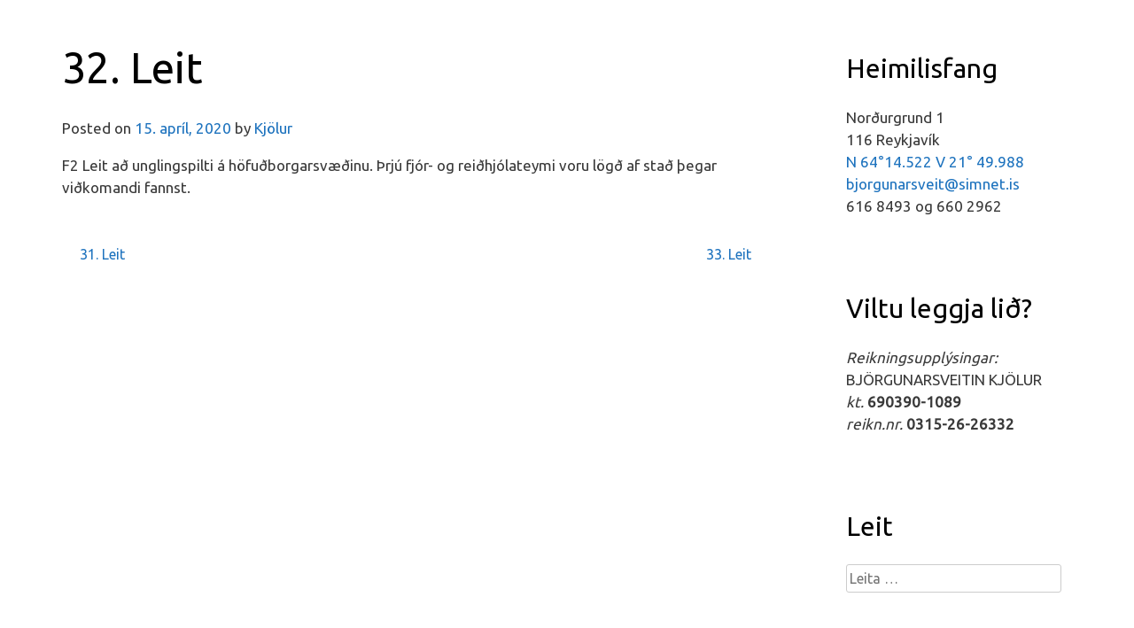

--- FILE ---
content_type: text/css;charset=UTF-8
request_url: https://xn--kjlur-kua.is/?action=kirki-styles&ver=3.0.36
body_size: 844
content:
.site-header .site-branding .custom-logo{max-width:176px;}.container{max-width:1170px;}body.startwp-frontend-styles, .editor-styles-wrapper .editor-writing-flow{color:#3a3a3a;font-family:-apple-system, BlinkMacSystemFont, "Segoe UI", Roboto, Oxygen-Sans, Ubuntu, Cantarell, "Helvetica Neue", sans-serif;font-size:17px;font-weight:400;line-height:1.5;}body.startwp-frontend-styles a:not(.wp-block-button__link), body.startwp-frontend-styles a:not(.wp-block-button__link):visited, .editor-styles-wrapper .editor-writing-flow a:not(.wp-block-button__link), .editor-styles-wrapper .editor-writing-flow a:not(.wp-block-button__link):visited{color:#1e73be;}body.startwp-frontend-styles a:hover:not(.wp-block-button__link), .editor-styles-wrapper .editor-writing-flow a:hover:not(.wp-block-button__link){color:#000000;}.editor-styles-wrapper .editor-writing-flow .editor-post-title__input,.editor-styles-wrapper .editor-writing-flow h1,.editor-styles-wrapper .editor-writing-flow h2,.editor-styles-wrapper .editor-writing-flow h3,.editor-styles-wrapper .editor-writing-flow h4,.editor-styles-wrapper .editor-writing-flow h5,.editor-styles-wrapper .editor-writing-flow h6,body.startwp-frontend-styles h1,body.startwp-frontend-styles h2,body.startwp-frontend-styles h3,body.startwp-frontend-styles h4,body.startwp-frontend-styles h5,body.startwp-frontend-styles h6{font-family:-apple-system, BlinkMacSystemFont, "Segoe UI", Roboto, Oxygen-Sans, Ubuntu, Cantarell, "Helvetica Neue", sans-serif;font-weight:400;}body.startwp-frontend-styles h1, .editor-styles-wrapper .editor-writing-flow h1, .editor-styles-wrapper .editor-writing-flow .editor-post-title__input{color:#000000;font-size:48px;line-height:1.5;text-transform:none;}body.startwp-frontend-styles h2, .editor-styles-wrapper .editor-writing-flow h2{color:#000000;font-size:42px;line-height:1.5;text-transform:none;}body.startwp-frontend-styles h3, .editor-styles-wrapper .editor-writing-flow h3{color:#000000;font-size:30px;line-height:1.5;text-transform:none;}body.startwp-frontend-styles h4, .editor-styles-wrapper .editor-writing-flow h4{color:#000000;font-size:20px;line-height:1.5;text-transform:none;}body.startwp-frontend-styles h5, .editor-styles-wrapper .editor-writing-flow h5{color:#000000;font-size:18px;line-height:1.5;text-transform:none;}body.startwp-frontend-styles h6, .editor-styles-wrapper .editor-writing-flow h6{color:#000000;font-size:15px;line-height:1.5;text-transform:none;}body.startwp-frontend-styles{background-color:#ffffff;}body.startwp-frontend-styles .site-content, .editor-styles-wrapper{background-color:transparent;}body.startwp-frontend-styles .site-content{padding-top:40px;padding-right:15px;padding-bottom:40px;padding-left:15px;}body.startwp-frontend-styles .site-header .site-title a{color:#f4f4f4;font-family:-apple-system, BlinkMacSystemFont, "Segoe UI", Roboto, Oxygen-Sans, Ubuntu, Cantarell, "Helvetica Neue", sans-serif;font-size:45px;font-weight:700;line-height:1.5;text-transform:none;}body.startwp-frontend-styles .site-header .site-title a:hover{color:#ffffff;}body.startwp-frontend-styles .site-description{color:#ffffff;font-family:-apple-system, BlinkMacSystemFont, "Segoe UI", Roboto, Oxygen-Sans, Ubuntu, Cantarell, "Helvetica Neue", sans-serif;font-size:14px;line-height:1.5;text-transform:none;}body.startwp-frontend-styles .site-header{background-color:#2480d0;}body.startwp-frontend-styles .site-header .header-left, body.startwp-frontend-styles .site-header .header-center, body.startwp-frontend-styles .site-header .header-right{padding-top:20px;padding-right:15px;padding-bottom:20px;padding-left:15px;}body.startwp-frontend-styles .start_nav ul li a{background-color:#2480d0;color:#f3fbfb;font-family:-apple-system, BlinkMacSystemFont, "Segoe UI", Roboto, Oxygen-Sans, Ubuntu, Cantarell, "Helvetica Neue", sans-serif;font-size:20px;font-weight:400;letter-spacing:0px;line-height:2;text-transform:none;}body.startwp-frontend-styles .start_nav ul li a:hover, body.startwp-frontend-styles .start_nav ul li:hover a{background-color:rgba(255,255,255,0.04);}body.startwp-frontend-styles .start_nav ul li a:hover{color:#ffffff;}body.startwp-frontend-styles .start_nav ul li.current-menu-item a, body.startwp-frontend-styles .start_nav ul li.current_page_ancestor a{background-color:rgba(213,216,220,0);color:#ffffff;}body.startwp-frontend-styles .start_nav li a:after, body.startwp-frontend-styles .start_nav .sub_toggle{color:#000000;}body.startwp-frontend-styles .start_nav ul.sub-menu li a{background-color:#4f5353;color:#d8d8d8;}body.startwp-frontend-styles .start_nav .sub-menu li a:hover{background-color:#6d6d6d;color:#ffffff;}body.startwp-frontend-styles .start_nav .sub-menu li.current-menu-ancestor > a, body.startwp-frontend-styles .start_nav .sub-menu li.current_page_item > a{background-color:#6d6d6d;color:#ffffff;}body.startwp-frontend-styles .start_nav ul ul li a{font-family:-apple-system, BlinkMacSystemFont, "Segoe UI", Roboto, Oxygen-Sans, Ubuntu, Cantarell, "Helvetica Neue", sans-serif;font-size:16px;font-weight:400;letter-spacing:0px;line-height:3;text-transform:none;}body.startwp-frontend-styles .start_nav .menu_toggle{background-color:#000000;color:#ffffff;}body.startwp-frontend-styles .start_nav .sub_toggle{background-color:#000000;color:#ffffff;}body.startwp-frontend-styles .start_blog .entry-meta span::after{content:"/";}body.startwp-frontend-styles .start_blog .entry-title, body.startwp-frontend-styles .start_blog .entry-title a{color:#000000;font-family:-apple-system, BlinkMacSystemFont, "Segoe UI", Roboto, Oxygen-Sans, Ubuntu, Cantarell, "Helvetica Neue", sans-serif;font-size:48px;line-height:1;text-transform:none;}body.startwp-frontend-styles .start_blog .entry-title a:hover{color:#1e73be;}body.startwp-frontend-styles .start_blog .entry-meta, body.startwp-frontend-styles .entry-meta span::after{color:#94979c;}body.startwp-frontend-styles .start_blog .entry-meta a{color:#1e73be;}body.startwp-frontend-styles .start_blog .entry-meta a:hover{color:#000000;}body.startwp-frontend-styles .start_blog .entry-meta{font-family:-apple-system, BlinkMacSystemFont, "Segoe UI", Roboto, Oxygen-Sans, Ubuntu, Cantarell, "Helvetica Neue", sans-serif;font-size:16px;line-height:1;text-transform:none;}body.startwp-frontend-styles .start_blog .entry-content{color:#000000;font-family:-apple-system, BlinkMacSystemFont, "Segoe UI", Roboto, Oxygen-Sans, Ubuntu, Cantarell, "Helvetica Neue", sans-serif;font-size:17px;line-height:1.5;text-transform:none;}body.startwp-frontend-styles .start_blog .entry-content .read-more{background:#e5e8e8;color:#000000;font-family:-apple-system, BlinkMacSystemFont, "Segoe UI", Roboto, Oxygen-Sans, Ubuntu, Cantarell, "Helvetica Neue", sans-serif;font-size:16px;line-height:1.5;text-transform:none;}body.startwp-frontend-styles .start_blog .entry-content .read-more:hover{background:#cfd7cf;color:#000000;}body.startwp-frontend-styles .posts-navigation .nav-links a, body.startwp-frontend-styles .post-navigation .nav-links a{color:#1e73be;font-family:-apple-system, BlinkMacSystemFont, "Segoe UI", Roboto, Oxygen-Sans, Ubuntu, Cantarell, "Helvetica Neue", sans-serif;font-size:16px;font-weight:400;line-height:1.5;text-transform:none;}body.startwp-frontend-styles .posts-navigation .nav-links a:hover, body.startwp-frontend-styles .post-navigation .nav-links a:hover{color:#000000;}body.startwp-frontend-styles .blog_and_archive{padding-top:45px;padding-right:0px;padding-bottom:20px;padding-left:0px;}body.startwp-frontend-styles .right-sidebar, body.startwp-frontend-styles .left-sidebar{grid-column-gap:72px;}body.startwp-frontend-styles #secondary .widget-title{color:#000000;font-family:-apple-system, BlinkMacSystemFont, "Segoe UI", Roboto, Oxygen-Sans, Ubuntu, Cantarell, "Helvetica Neue", sans-serif;font-size:30px;font-weight:400;line-height:1.5;text-align:left;text-transform:none;}body.startwp-frontend-styles #secondary .widget{color:#3a3a3a;font-family:-apple-system, BlinkMacSystemFont, "Segoe UI", Roboto, Oxygen-Sans, Ubuntu, Cantarell, "Helvetica Neue", sans-serif;font-size:17px;font-weight:400;line-height:1.5;text-align:left;text-transform:none;background-color:transparent;}body.startwp-frontend-styles .site-footer .footer-area .footer-two, body.startwp-frontend-styles .site-footer .footer-area .footer-three, body.startwp-frontend-styles .site-footer .footer-area .footer-four{grid-column-gap:15px;}body.startwp-frontend-styles .site-footer .widget-title{color:#000000;font-family:-apple-system, BlinkMacSystemFont, "Segoe UI", Roboto, Oxygen-Sans, Ubuntu, Cantarell, "Helvetica Neue", sans-serif;font-size:30px;font-weight:400;line-height:1.5;text-align:left;text-transform:none;}body.startwp-frontend-styles .site-footer .widget{color:#3a3a3a;font-family:-apple-system, BlinkMacSystemFont, "Segoe UI", Roboto, Oxygen-Sans, Ubuntu, Cantarell, "Helvetica Neue", sans-serif;font-size:17px;font-weight:400;line-height:1.5;text-align:left;text-transform:none;}body.startwp-frontend-styles .site-footer .footer-area{background-color:#E5E8E8;}body.startwp-frontend-styles .site-footer .footer-area .footer-one, body.startwp-frontend-styles .site-footer .footer-area .footer-two, body.startwp-frontend-styles .site-footer .footer-area .footer-three, body.startwp-frontend-styles .site-footer .footer-area .footer-four{padding-top:30px;padding-right:15px;padding-bottom:30px;padding-left:15px;}body.startwp-frontend-styles .site-footer .site-info{color:#3a3a3a;font-size:17px;line-height:1.5;text-align:center;text-transform:none;}body.startwp-frontend-styles .site-info{background-color:#2480d0;}body.startwp-frontend-styles .site-footer .site-info, body.startwp-frontend-styles .site-footer .site-info .container{padding-top:10px;padding-right:15px;padding-bottom:10px;padding-left:15px;}body.startwp-frontend-styles .error-404 .page-header .page-title{color:#000000;font-family:-apple-system, BlinkMacSystemFont, "Segoe UI", Roboto, Oxygen-Sans, Ubuntu, Cantarell, "Helvetica Neue", sans-serif;font-size:48px;line-height:1;text-transform:none;}body.startwp-frontend-styles .error-404 .page-content{color:#000000;font-family:-apple-system, BlinkMacSystemFont, "Segoe UI", Roboto, Oxygen-Sans, Ubuntu, Cantarell, "Helvetica Neue", sans-serif;font-size:17px;line-height:1.5;text-transform:none;}body.startwp-frontend-styles .error-404 .page-content .read-more{background:#e5e8e8;color:#000000;font-family:-apple-system, BlinkMacSystemFont, "Segoe UI", Roboto, Oxygen-Sans, Ubuntu, Cantarell, "Helvetica Neue", sans-serif;font-size:16px;line-height:1.5;text-transform:none;}body.startwp-frontend-styles .error-404 .page-content .read-more:hover{background:#cfd7cf;color:#000000;}body.startwp-frontend-styles .search_blog .entry-meta span::after{content:"/";}body.startwp-frontend-styles .search_title{color:#000000;font-family:-apple-system, BlinkMacSystemFont, "Segoe UI", Roboto, Oxygen-Sans, Ubuntu, Cantarell, "Helvetica Neue", sans-serif;font-size:48px;line-height:1;text-transform:none;}body.startwp-frontend-styles .search_blog .entry-title, body.startwp-frontend-styles .search_blog .entry-title a{color:#000000;font-family:-apple-system, BlinkMacSystemFont, "Segoe UI", Roboto, Oxygen-Sans, Ubuntu, Cantarell, "Helvetica Neue", sans-serif;font-size:48px;line-height:1;text-transform:none;}body.startwp-frontend-styles .search_blog .entry-title a:hover{color:#1e73be;}body.startwp-frontend-styles .search_blog .entry-meta, body.startwp-frontend-styles .entry-meta span::after{color:#94979c;}body.startwp-frontend-styles .search_blog .entry-meta a{color:#1e73be;}body.startwp-frontend-styles .search_blog .entry-meta a:hover{color:#000000;}body.startwp-frontend-styles .search_blog .entry-meta{font-family:-apple-system, BlinkMacSystemFont, "Segoe UI", Roboto, Oxygen-Sans, Ubuntu, Cantarell, "Helvetica Neue", sans-serif;font-size:16px;line-height:1;text-transform:none;}body.startwp-frontend-styles .search_blog .entry-content{color:#000000;font-family:-apple-system, BlinkMacSystemFont, "Segoe UI", Roboto, Oxygen-Sans, Ubuntu, Cantarell, "Helvetica Neue", sans-serif;font-size:17px;line-height:1.5;text-transform:none;}body.startwp-frontend-styles .search_blog .entry-content .read-more{background:#e5e8e8;color:#000000;font-family:-apple-system, BlinkMacSystemFont, "Segoe UI", Roboto, Oxygen-Sans, Ubuntu, Cantarell, "Helvetica Neue", sans-serif;font-size:16px;line-height:1.5;text-transform:none;}body.startwp-frontend-styles .search_blog .entry-content .read-more:hover{background:#cfd7cf;color:#000000;}body.startwp-frontend-styles .search_blog{padding-top:45px;padding-right:0px;padding-bottom:20px;padding-left:0px;}